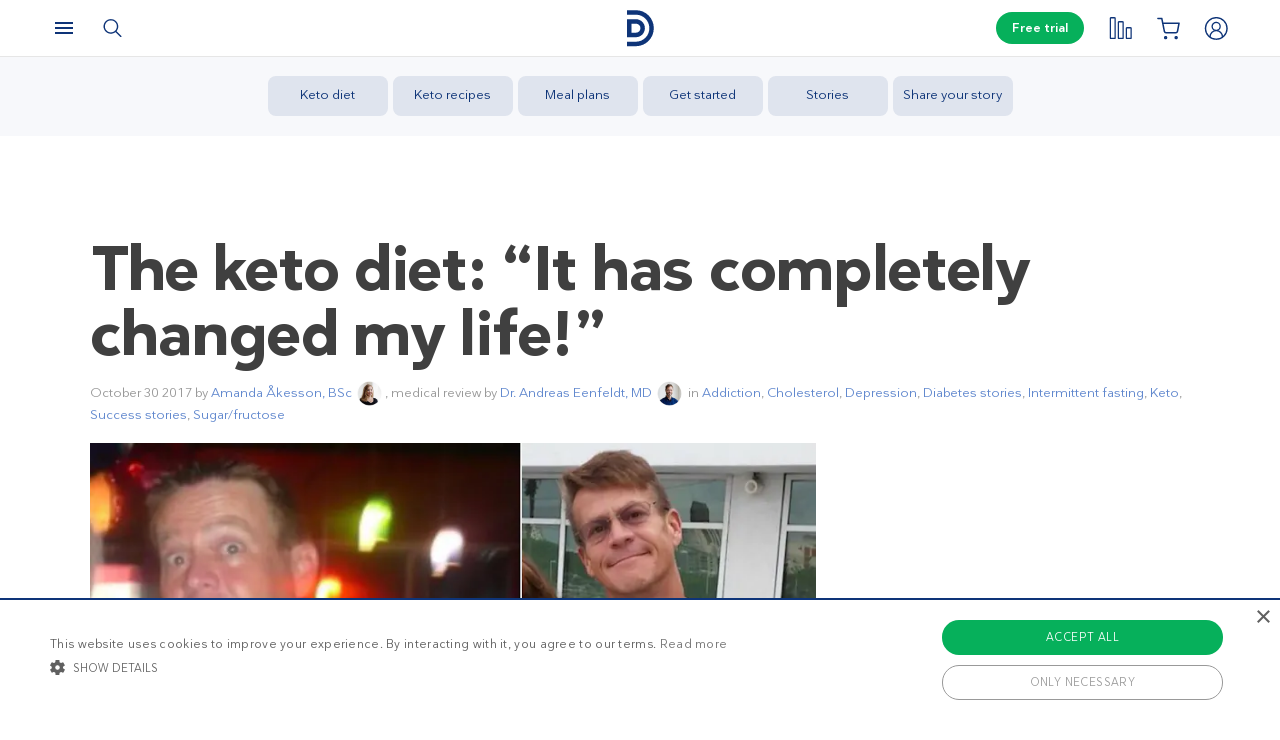

--- FILE ---
content_type: application/javascript
request_url: https://www.dietdoctor.com/wp-content/themes/ckdc/dist/js/preview-grid.min.js?ver=1747984601
body_size: -62
content:
ckdc.ready((function(e){if("undefined"!=typeof ckdc){var i=0,t=0;ckdc.setup.addSetupContent("preview-grid",(function(r){r.find(".preview-list.grid:not(.init)").each((function(){!function(t){var r=e(t);i++,r.attr("id","preview-list-grid-"+i),ckdc.isMobile||r.on("mouseenter",".preview-item",n);r.addClass("init")}(this)})),r.find(".preview-item:has(.extra-images-container):not(.init)").each((function(){$i=e(this),$i.parents(".preview-list").length||function(e){t++,e.attr("id","preview-item-"+t),ckdc.isMobile||e.on("mouseenter",n);e.addClass("init")}($i)}))}))}function n(i){var t=e(i.currentTarget);t.find("a").attr("title",""),function(i){ckdc.preview.extraImagesHandling(i),i.addClass("selected"),i.one("mouseleave",(function(i){e(i.currentTarget).removeClass("selected")}))}(t)}}));
//# sourceMappingURL=preview-grid.min.js.map


--- FILE ---
content_type: image/svg+xml
request_url: https://www.dietdoctor.com/wp-content/themes/ckdc/images/cta-ddplus-icon-gold.svg
body_size: 341
content:
<?xml version="1.0" encoding="utf-8"?>
<!-- Generator: Adobe Illustrator 25.2.3, SVG Export Plug-In . SVG Version: 6.00 Build 0)  -->
<svg version="1.1" id="Layer_1" xmlns="http://www.w3.org/2000/svg" xmlns:xlink="http://www.w3.org/1999/xlink" x="0px" y="0px"
	 viewBox="0 0 1000 881.4" style="enable-background:new 0 0 1000 881.4;" xml:space="preserve">
<style type="text/css">
	.st0{clip-path:url(#SVGID_4_);fill:#404040;}
</style>
<g>
	<defs>
		<polygon id="SVGID_1_" points="735.1,880.2 735.1,721.3 579.3,721.3 579.3,611 734.2,611 734.2,452 844.2,452 844.2,611 1000,611 
			1000,721.3 845.1,721.3 845.1,880.2 		"/>
	</defs>
	<use xlink:href="#SVGID_1_"  style="overflow:visible;fill:#E1C057;"/>
	<clipPath id="SVGID_2_">
		<use xlink:href="#SVGID_1_"  style="overflow:visible;"/>
	</clipPath>
</g>
<g>
	<defs>
		<rect id="SVGID_3_" width="1000" height="881.4"/>
	</defs>
	<clipPath id="SVGID_4_">
		<use xlink:href="#SVGID_3_"  style="overflow:visible;"/>
	</clipPath>
	<path class="st0" d="M443.4,440.7c0-121.7-99.3-220.3-221.7-220.3H0V661h221.7C344.2,661,443.4,562.4,443.4,440.7 M110.9,440.7
		V330.5h110.9c61.2,0,110.9,49.3,110.9,110.2c0,60.8-49.6,110.2-110.9,110.2H110.9V440.7z"/>
	<path class="st0" d="M221.7,0H0v110.2h221.7c183.7,0,332.6,148,332.6,330.5S405.4,771.2,221.7,771.2H0v110.2h221.7
		c127.4,0,242.1-53.4,323-138.9l1.8-162.5h95.9c14.7-43.8,22.8-90.6,22.8-139.3C665.1,197.3,466.6,0,221.7,0"/>
</g>
</svg>


--- FILE ---
content_type: application/javascript
request_url: https://www.dietdoctor.com/wp-content/themes/ckdc/dist/js/preview-carousel.min.js?ver=1747984601
body_size: 1545
content:
ckdc.ready((function(e){if("undefined"!=typeof ckdc){var t,n=0;ckdc.setup.addSetupContent("preview-carousel",(function(t){t.find(".preview-list.carousel:not(.init)").each((function(){!function(t){var a,o,s,l,r,c=e(t),d=!1,f=!1;function u(){n++,c.attr("id","preview-list-carousel-"+n),c.attr("id"),a=c.find(".preview-list-items"),o=c.find(".slider-content"),s=o.find(".preview-item"),i(c),ckdc.isMobile?c.addClass("mobile"):(c.hasClass("align-with-content"),a.prepend('<span class="pagination prev"><i class="pagination-icon"></i></span>'),a.append('<span class="pagination next"><i class="pagination-icon"></i></span>'),c.prepend('<aside class="page-indicator"><ul><li class="active"></li></ul></aside>'),l=c.find(".page-indicator"),I(0),v(s),p(),c.on("click",".pagination.next",C),c.on("click",".pagination.prev",y),c.on("mouseleave",z),c.on("mouseleave",".slider-content",L),o.on("mouseenter",".preview-item",S),b()),c.addClass("init")}function v(t){t.each((function(t,n){e(n).attr("data-index",t)}))}function p(){s.each((function(t,n){var i=e(n);i.data("left",i.position().left)}))}function m(e){var t=h();return e.data("index")==t.data("index")}function h(t,n){var i=2;"fully"==t&&(i=1),null==n&&(n=0);var a=e();return s.each((function(t,o){var s=(a=e(o)).offset().left,l=a.width();if(s+l-l/i>n)return!1})),a}function w(e){var t=g();return e.data("index")==t.data("index")}function g(t){var n=2;"fully"==t&&(n=1);var i=e(s.get().reverse()),a=e();return i.each((function(t,i){if((a=e(i)).data("left")+a.width()/n<c.width())return!1})),a}function C(e){if(!f){var t=g("fully");k(o.scrollLeft()+t.data("left")+t.width()-parseFloat(o.css("padding-left"))+10)}}function y(e){if(!f){var t=h("fully"),n=o.scrollLeft(),i=c.width(),a=t.data("left"),s=0-(i-a);k(s=0==(t=h("fully",s)).data("index")?0:n+(a=t.data("left"))-parseFloat(o.css("padding-left")))}}function x(e){var t=e.data("left"),n=t+e.width(),i=o.scrollLeft(),a=c.width();t<0?k(i+t-10):n>a&&k(i+(n-a)+10)}function k(t){f=!0,I(t),o.animate({scrollLeft:t},{duration:1e3,specialEasing:{scrollLeft:e.bez([.5,0,0,1])},complete:function(){b(),p(),f=!1}})}function I(e){e=void 0!==e?e:0;var t=c.width(),n=o[0].scrollWidth,i=100*t/n,a=100*e/n;l.find("li").css("width",i+"%").css("left",a+"%")}function b(){var e=o.scrollLeft()+o.outerWidth();o.scrollLeft()<=0?c.find(".pagination.prev").css("display","none").css("opacity","0"):c.find(".pagination.prev").show().css("display","").css("opacity",""),e>=o[0].scrollWidth?c.find(".pagination.next").css("display","none").css("opacity","0"):c.find(".pagination.next").show().css("display","").css("opacity","")}function z(){c.removeClass("hover")}function L(){d=!1}function S(t){b();var n=e(t.currentTarget);n.find("a").attr("title","");var i=n.hasClass("orientation-vertical")?ckdc.carouselZoomedSizesVt:ckdc.carouselZoomedSizes;n.find("img").attr("sizes",i),d?(c.addClass("hover"),T(n)):(null!=r&&clearTimeout(r),window.lastX=t.clientX,window.lastY=t.clientY,n.one("mousemove",(function(e){r=setTimeout((function(){n.one("mousemove",(function(e){window.lastX===e.clientX&&window.lastY===e.clientY||(r=setTimeout((function(){c.addClass("hover"),d=!0,T(n)}),200))}))}),100)})),n.one("mouseleave",(function(){n.off("mousemove"),null!=r&&(clearTimeout(r),r=null)})))}function T(t){x(t),ckdc.preview.extraImagesHandling(t),t.addClass("selected"),t.prevAll().addClass("beforeSelectedItem"),t.nextAll().addClass("afterSelectedItem"),m(t)?(o.addClass("firstItem"),t.addClass("firstItem")):w(t)&&(o.addClass("lastItem"),t.addClass("lastItem")),t.one("mouseleave",(function(t){var n=e(t.currentTarget);c.removeClass("hover"),n.removeClass("selected"),o.removeClass("firstItem"),n.removeClass("firstItem"),o.removeClass("lastItem"),n.removeClass("lastItem"),n.prevAll().removeClass("beforeSelectedItem"),n.nextAll().removeClass("afterSelectedItem")}))}u()}(this)}))})),ckdc.window.resize((function(){!function(){ckdc.orientation;var t=e(".carousel-dual-orientation",ckdc.body);if(!t.length)return;t.each((function(){i(e(this))}))}()})),t=function(e){e.extend({bez:function(t,n){if(e.isArray(t)&&(t="bez_"+(n=t).join("_").replace(/\./g,"p")),"function"!=typeof e.easing[t]){var i=function(e,t){var n=[null,null],i=[null,null],a=[null,null],o=function(o,s){return a[s]=3*e[s],i[s]=3*(t[s]-e[s])-a[s],n[s]=1-a[s]-i[s],o*(a[s]+o*(i[s]+o*n[s]))},s=function(e){return a[0]+e*(2*i[0]+3*n[0]*e)};return function(e){return o(function(e){for(var t,n=e,i=0;++i<14&&(t=o(n,0)-e,!(Math.abs(t)<.001));)n-=t/s(n);return n}(e),1)}};e.easing[t]=function(e,t,a,o,s){return o*i([n[0],n[1]],[n[2],n[3]])(t/s)+a}}return t}})},"object"==typeof exports?t(require("jquery")):"function"==typeof define&&define.amd?define(["jquery"],t):t(jQuery)}function i(t){a(t);var n=e(".preview-item",t);n.length&&n.each((function(){a(e(this))}))}function a(e){var t="orientation-"+ckdc.orientation;e.hasClass(t)||e.removeClass("orientation-vertical orientation-horizontal").addClass(t)}}));
//# sourceMappingURL=preview-carousel.min.js.map


--- FILE ---
content_type: image/svg+xml
request_url: https://www.dietdoctor.com/wp-content/themes/ckdc/images/chevron-right.svg
body_size: -291
content:
<svg height="1792" viewBox="0 0 1792 1792" width="1792" xmlns="http://www.w3.org/2000/svg"><path d="m1363 877-742 742q-19 19-45 19t-45-19l-166-166q-19-19-19-45t19-45l531-531-531-531q-19-19-19-45t19-45l166-166q19-19 45-19t45 19l742 742q19 19 19 45t-19 45z" fill="#fff"/></svg>